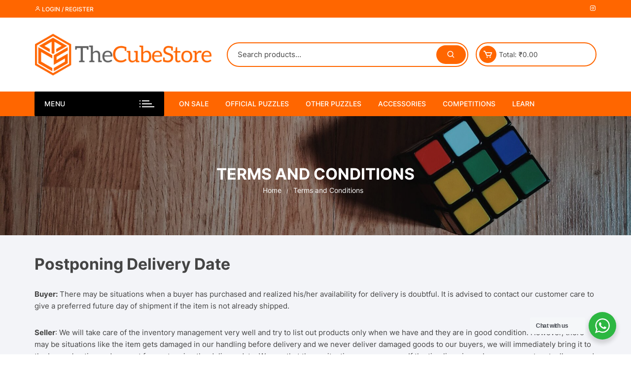

--- FILE ---
content_type: text/html; charset=UTF-8
request_url: https://www.thecubestore.in/terms-and-conditions/
body_size: 17168
content:
<!doctype html>
<html lang="en-US">
<head>
	<meta charset="UTF-8">
	<meta name="viewport" content="width=device-width, initial-scale=1">
	<link rel="profile" href="https://gmpg.org/xfn/11">

	<title>Terms and Conditions &#8211; TheCubeStore</title>
<meta name='robots' content='max-image-preview:large' />
<script type='application/javascript'  id='pys-version-script'>console.log('PixelYourSite Free version 11.1.5.1');</script>
<link rel='dns-prefetch' href='//fonts.googleapis.com' />
<link rel="alternate" type="application/rss+xml" title="TheCubeStore &raquo; Feed" href="https://www.thecubestore.in/feed/" />
<link rel="alternate" type="application/rss+xml" title="TheCubeStore &raquo; Comments Feed" href="https://www.thecubestore.in/comments/feed/" />
<script type="text/javascript">
/* <![CDATA[ */
window._wpemojiSettings = {"baseUrl":"https:\/\/s.w.org\/images\/core\/emoji\/15.0.3\/72x72\/","ext":".png","svgUrl":"https:\/\/s.w.org\/images\/core\/emoji\/15.0.3\/svg\/","svgExt":".svg","source":{"concatemoji":"https:\/\/www.thecubestore.in\/wp-includes\/js\/wp-emoji-release.min.js?ver=6.5.2"}};
/*! This file is auto-generated */
!function(i,n){var o,s,e;function c(e){try{var t={supportTests:e,timestamp:(new Date).valueOf()};sessionStorage.setItem(o,JSON.stringify(t))}catch(e){}}function p(e,t,n){e.clearRect(0,0,e.canvas.width,e.canvas.height),e.fillText(t,0,0);var t=new Uint32Array(e.getImageData(0,0,e.canvas.width,e.canvas.height).data),r=(e.clearRect(0,0,e.canvas.width,e.canvas.height),e.fillText(n,0,0),new Uint32Array(e.getImageData(0,0,e.canvas.width,e.canvas.height).data));return t.every(function(e,t){return e===r[t]})}function u(e,t,n){switch(t){case"flag":return n(e,"\ud83c\udff3\ufe0f\u200d\u26a7\ufe0f","\ud83c\udff3\ufe0f\u200b\u26a7\ufe0f")?!1:!n(e,"\ud83c\uddfa\ud83c\uddf3","\ud83c\uddfa\u200b\ud83c\uddf3")&&!n(e,"\ud83c\udff4\udb40\udc67\udb40\udc62\udb40\udc65\udb40\udc6e\udb40\udc67\udb40\udc7f","\ud83c\udff4\u200b\udb40\udc67\u200b\udb40\udc62\u200b\udb40\udc65\u200b\udb40\udc6e\u200b\udb40\udc67\u200b\udb40\udc7f");case"emoji":return!n(e,"\ud83d\udc26\u200d\u2b1b","\ud83d\udc26\u200b\u2b1b")}return!1}function f(e,t,n){var r="undefined"!=typeof WorkerGlobalScope&&self instanceof WorkerGlobalScope?new OffscreenCanvas(300,150):i.createElement("canvas"),a=r.getContext("2d",{willReadFrequently:!0}),o=(a.textBaseline="top",a.font="600 32px Arial",{});return e.forEach(function(e){o[e]=t(a,e,n)}),o}function t(e){var t=i.createElement("script");t.src=e,t.defer=!0,i.head.appendChild(t)}"undefined"!=typeof Promise&&(o="wpEmojiSettingsSupports",s=["flag","emoji"],n.supports={everything:!0,everythingExceptFlag:!0},e=new Promise(function(e){i.addEventListener("DOMContentLoaded",e,{once:!0})}),new Promise(function(t){var n=function(){try{var e=JSON.parse(sessionStorage.getItem(o));if("object"==typeof e&&"number"==typeof e.timestamp&&(new Date).valueOf()<e.timestamp+604800&&"object"==typeof e.supportTests)return e.supportTests}catch(e){}return null}();if(!n){if("undefined"!=typeof Worker&&"undefined"!=typeof OffscreenCanvas&&"undefined"!=typeof URL&&URL.createObjectURL&&"undefined"!=typeof Blob)try{var e="postMessage("+f.toString()+"("+[JSON.stringify(s),u.toString(),p.toString()].join(",")+"));",r=new Blob([e],{type:"text/javascript"}),a=new Worker(URL.createObjectURL(r),{name:"wpTestEmojiSupports"});return void(a.onmessage=function(e){c(n=e.data),a.terminate(),t(n)})}catch(e){}c(n=f(s,u,p))}t(n)}).then(function(e){for(var t in e)n.supports[t]=e[t],n.supports.everything=n.supports.everything&&n.supports[t],"flag"!==t&&(n.supports.everythingExceptFlag=n.supports.everythingExceptFlag&&n.supports[t]);n.supports.everythingExceptFlag=n.supports.everythingExceptFlag&&!n.supports.flag,n.DOMReady=!1,n.readyCallback=function(){n.DOMReady=!0}}).then(function(){return e}).then(function(){var e;n.supports.everything||(n.readyCallback(),(e=n.source||{}).concatemoji?t(e.concatemoji):e.wpemoji&&e.twemoji&&(t(e.twemoji),t(e.wpemoji)))}))}((window,document),window._wpemojiSettings);
/* ]]> */
</script>
<style id='wp-emoji-styles-inline-css' type='text/css'>

	img.wp-smiley, img.emoji {
		display: inline !important;
		border: none !important;
		box-shadow: none !important;
		height: 1em !important;
		width: 1em !important;
		margin: 0 0.07em !important;
		vertical-align: -0.1em !important;
		background: none !important;
		padding: 0 !important;
	}
</style>
<link rel='stylesheet' id='wp-block-library-css' href='https://www.thecubestore.in/wp-includes/css/dist/block-library/style.min.css?ver=6.5.2' type='text/css' media='all' />
<link rel='stylesheet' id='nta-css-popup-css' href='https://www.thecubestore.in/wp-content/plugins/wp-whatsapp/assets/dist/css/style.css?ver=6.5.2' type='text/css' media='all' />
<style id='classic-theme-styles-inline-css' type='text/css'>
/*! This file is auto-generated */
.wp-block-button__link{color:#fff;background-color:#32373c;border-radius:9999px;box-shadow:none;text-decoration:none;padding:calc(.667em + 2px) calc(1.333em + 2px);font-size:1.125em}.wp-block-file__button{background:#32373c;color:#fff;text-decoration:none}
</style>
<style id='global-styles-inline-css' type='text/css'>
body{--wp--preset--color--black: #000000;--wp--preset--color--cyan-bluish-gray: #abb8c3;--wp--preset--color--white: #ffffff;--wp--preset--color--pale-pink: #f78da7;--wp--preset--color--vivid-red: #cf2e2e;--wp--preset--color--luminous-vivid-orange: #ff6900;--wp--preset--color--luminous-vivid-amber: #fcb900;--wp--preset--color--light-green-cyan: #7bdcb5;--wp--preset--color--vivid-green-cyan: #00d084;--wp--preset--color--pale-cyan-blue: #8ed1fc;--wp--preset--color--vivid-cyan-blue: #0693e3;--wp--preset--color--vivid-purple: #9b51e0;--wp--preset--gradient--vivid-cyan-blue-to-vivid-purple: linear-gradient(135deg,rgba(6,147,227,1) 0%,rgb(155,81,224) 100%);--wp--preset--gradient--light-green-cyan-to-vivid-green-cyan: linear-gradient(135deg,rgb(122,220,180) 0%,rgb(0,208,130) 100%);--wp--preset--gradient--luminous-vivid-amber-to-luminous-vivid-orange: linear-gradient(135deg,rgba(252,185,0,1) 0%,rgba(255,105,0,1) 100%);--wp--preset--gradient--luminous-vivid-orange-to-vivid-red: linear-gradient(135deg,rgba(255,105,0,1) 0%,rgb(207,46,46) 100%);--wp--preset--gradient--very-light-gray-to-cyan-bluish-gray: linear-gradient(135deg,rgb(238,238,238) 0%,rgb(169,184,195) 100%);--wp--preset--gradient--cool-to-warm-spectrum: linear-gradient(135deg,rgb(74,234,220) 0%,rgb(151,120,209) 20%,rgb(207,42,186) 40%,rgb(238,44,130) 60%,rgb(251,105,98) 80%,rgb(254,248,76) 100%);--wp--preset--gradient--blush-light-purple: linear-gradient(135deg,rgb(255,206,236) 0%,rgb(152,150,240) 100%);--wp--preset--gradient--blush-bordeaux: linear-gradient(135deg,rgb(254,205,165) 0%,rgb(254,45,45) 50%,rgb(107,0,62) 100%);--wp--preset--gradient--luminous-dusk: linear-gradient(135deg,rgb(255,203,112) 0%,rgb(199,81,192) 50%,rgb(65,88,208) 100%);--wp--preset--gradient--pale-ocean: linear-gradient(135deg,rgb(255,245,203) 0%,rgb(182,227,212) 50%,rgb(51,167,181) 100%);--wp--preset--gradient--electric-grass: linear-gradient(135deg,rgb(202,248,128) 0%,rgb(113,206,126) 100%);--wp--preset--gradient--midnight: linear-gradient(135deg,rgb(2,3,129) 0%,rgb(40,116,252) 100%);--wp--preset--font-size--small: 13px;--wp--preset--font-size--medium: 20px;--wp--preset--font-size--large: 36px;--wp--preset--font-size--x-large: 42px;--wp--preset--font-family--inter: "Inter", sans-serif;--wp--preset--font-family--cardo: Cardo;--wp--preset--spacing--20: 0.44rem;--wp--preset--spacing--30: 0.67rem;--wp--preset--spacing--40: 1rem;--wp--preset--spacing--50: 1.5rem;--wp--preset--spacing--60: 2.25rem;--wp--preset--spacing--70: 3.38rem;--wp--preset--spacing--80: 5.06rem;--wp--preset--shadow--natural: 6px 6px 9px rgba(0, 0, 0, 0.2);--wp--preset--shadow--deep: 12px 12px 50px rgba(0, 0, 0, 0.4);--wp--preset--shadow--sharp: 6px 6px 0px rgba(0, 0, 0, 0.2);--wp--preset--shadow--outlined: 6px 6px 0px -3px rgba(255, 255, 255, 1), 6px 6px rgba(0, 0, 0, 1);--wp--preset--shadow--crisp: 6px 6px 0px rgba(0, 0, 0, 1);}:where(.is-layout-flex){gap: 0.5em;}:where(.is-layout-grid){gap: 0.5em;}body .is-layout-flow > .alignleft{float: left;margin-inline-start: 0;margin-inline-end: 2em;}body .is-layout-flow > .alignright{float: right;margin-inline-start: 2em;margin-inline-end: 0;}body .is-layout-flow > .aligncenter{margin-left: auto !important;margin-right: auto !important;}body .is-layout-constrained > .alignleft{float: left;margin-inline-start: 0;margin-inline-end: 2em;}body .is-layout-constrained > .alignright{float: right;margin-inline-start: 2em;margin-inline-end: 0;}body .is-layout-constrained > .aligncenter{margin-left: auto !important;margin-right: auto !important;}body .is-layout-constrained > :where(:not(.alignleft):not(.alignright):not(.alignfull)){max-width: var(--wp--style--global--content-size);margin-left: auto !important;margin-right: auto !important;}body .is-layout-constrained > .alignwide{max-width: var(--wp--style--global--wide-size);}body .is-layout-flex{display: flex;}body .is-layout-flex{flex-wrap: wrap;align-items: center;}body .is-layout-flex > *{margin: 0;}body .is-layout-grid{display: grid;}body .is-layout-grid > *{margin: 0;}:where(.wp-block-columns.is-layout-flex){gap: 2em;}:where(.wp-block-columns.is-layout-grid){gap: 2em;}:where(.wp-block-post-template.is-layout-flex){gap: 1.25em;}:where(.wp-block-post-template.is-layout-grid){gap: 1.25em;}.has-black-color{color: var(--wp--preset--color--black) !important;}.has-cyan-bluish-gray-color{color: var(--wp--preset--color--cyan-bluish-gray) !important;}.has-white-color{color: var(--wp--preset--color--white) !important;}.has-pale-pink-color{color: var(--wp--preset--color--pale-pink) !important;}.has-vivid-red-color{color: var(--wp--preset--color--vivid-red) !important;}.has-luminous-vivid-orange-color{color: var(--wp--preset--color--luminous-vivid-orange) !important;}.has-luminous-vivid-amber-color{color: var(--wp--preset--color--luminous-vivid-amber) !important;}.has-light-green-cyan-color{color: var(--wp--preset--color--light-green-cyan) !important;}.has-vivid-green-cyan-color{color: var(--wp--preset--color--vivid-green-cyan) !important;}.has-pale-cyan-blue-color{color: var(--wp--preset--color--pale-cyan-blue) !important;}.has-vivid-cyan-blue-color{color: var(--wp--preset--color--vivid-cyan-blue) !important;}.has-vivid-purple-color{color: var(--wp--preset--color--vivid-purple) !important;}.has-black-background-color{background-color: var(--wp--preset--color--black) !important;}.has-cyan-bluish-gray-background-color{background-color: var(--wp--preset--color--cyan-bluish-gray) !important;}.has-white-background-color{background-color: var(--wp--preset--color--white) !important;}.has-pale-pink-background-color{background-color: var(--wp--preset--color--pale-pink) !important;}.has-vivid-red-background-color{background-color: var(--wp--preset--color--vivid-red) !important;}.has-luminous-vivid-orange-background-color{background-color: var(--wp--preset--color--luminous-vivid-orange) !important;}.has-luminous-vivid-amber-background-color{background-color: var(--wp--preset--color--luminous-vivid-amber) !important;}.has-light-green-cyan-background-color{background-color: var(--wp--preset--color--light-green-cyan) !important;}.has-vivid-green-cyan-background-color{background-color: var(--wp--preset--color--vivid-green-cyan) !important;}.has-pale-cyan-blue-background-color{background-color: var(--wp--preset--color--pale-cyan-blue) !important;}.has-vivid-cyan-blue-background-color{background-color: var(--wp--preset--color--vivid-cyan-blue) !important;}.has-vivid-purple-background-color{background-color: var(--wp--preset--color--vivid-purple) !important;}.has-black-border-color{border-color: var(--wp--preset--color--black) !important;}.has-cyan-bluish-gray-border-color{border-color: var(--wp--preset--color--cyan-bluish-gray) !important;}.has-white-border-color{border-color: var(--wp--preset--color--white) !important;}.has-pale-pink-border-color{border-color: var(--wp--preset--color--pale-pink) !important;}.has-vivid-red-border-color{border-color: var(--wp--preset--color--vivid-red) !important;}.has-luminous-vivid-orange-border-color{border-color: var(--wp--preset--color--luminous-vivid-orange) !important;}.has-luminous-vivid-amber-border-color{border-color: var(--wp--preset--color--luminous-vivid-amber) !important;}.has-light-green-cyan-border-color{border-color: var(--wp--preset--color--light-green-cyan) !important;}.has-vivid-green-cyan-border-color{border-color: var(--wp--preset--color--vivid-green-cyan) !important;}.has-pale-cyan-blue-border-color{border-color: var(--wp--preset--color--pale-cyan-blue) !important;}.has-vivid-cyan-blue-border-color{border-color: var(--wp--preset--color--vivid-cyan-blue) !important;}.has-vivid-purple-border-color{border-color: var(--wp--preset--color--vivid-purple) !important;}.has-vivid-cyan-blue-to-vivid-purple-gradient-background{background: var(--wp--preset--gradient--vivid-cyan-blue-to-vivid-purple) !important;}.has-light-green-cyan-to-vivid-green-cyan-gradient-background{background: var(--wp--preset--gradient--light-green-cyan-to-vivid-green-cyan) !important;}.has-luminous-vivid-amber-to-luminous-vivid-orange-gradient-background{background: var(--wp--preset--gradient--luminous-vivid-amber-to-luminous-vivid-orange) !important;}.has-luminous-vivid-orange-to-vivid-red-gradient-background{background: var(--wp--preset--gradient--luminous-vivid-orange-to-vivid-red) !important;}.has-very-light-gray-to-cyan-bluish-gray-gradient-background{background: var(--wp--preset--gradient--very-light-gray-to-cyan-bluish-gray) !important;}.has-cool-to-warm-spectrum-gradient-background{background: var(--wp--preset--gradient--cool-to-warm-spectrum) !important;}.has-blush-light-purple-gradient-background{background: var(--wp--preset--gradient--blush-light-purple) !important;}.has-blush-bordeaux-gradient-background{background: var(--wp--preset--gradient--blush-bordeaux) !important;}.has-luminous-dusk-gradient-background{background: var(--wp--preset--gradient--luminous-dusk) !important;}.has-pale-ocean-gradient-background{background: var(--wp--preset--gradient--pale-ocean) !important;}.has-electric-grass-gradient-background{background: var(--wp--preset--gradient--electric-grass) !important;}.has-midnight-gradient-background{background: var(--wp--preset--gradient--midnight) !important;}.has-small-font-size{font-size: var(--wp--preset--font-size--small) !important;}.has-medium-font-size{font-size: var(--wp--preset--font-size--medium) !important;}.has-large-font-size{font-size: var(--wp--preset--font-size--large) !important;}.has-x-large-font-size{font-size: var(--wp--preset--font-size--x-large) !important;}
.wp-block-navigation a:where(:not(.wp-element-button)){color: inherit;}
:where(.wp-block-post-template.is-layout-flex){gap: 1.25em;}:where(.wp-block-post-template.is-layout-grid){gap: 1.25em;}
:where(.wp-block-columns.is-layout-flex){gap: 2em;}:where(.wp-block-columns.is-layout-grid){gap: 2em;}
.wp-block-pullquote{font-size: 1.5em;line-height: 1.6;}
</style>
<link rel='stylesheet' id='wapf-frontend-css-css' href='https://www.thecubestore.in/wp-content/plugins/advanced-product-fields-for-woocommerce/assets/css/frontend.min.css?ver=1.6.18' type='text/css' media='all' />
<link rel='stylesheet' id='woocommerce-layout-css' href='https://www.thecubestore.in/wp-content/plugins/woocommerce/assets/css/woocommerce-layout.css?ver=9.4.4' type='text/css' media='all' />
<link rel='stylesheet' id='woocommerce-smallscreen-css' href='https://www.thecubestore.in/wp-content/plugins/woocommerce/assets/css/woocommerce-smallscreen.css?ver=9.4.4' type='text/css' media='only screen and (max-width: 768px)' />
<link rel='stylesheet' id='woocommerce-general-css' href='https://www.thecubestore.in/wp-content/plugins/woocommerce/assets/css/woocommerce.css?ver=9.4.4' type='text/css' media='all' />
<style id='woocommerce-inline-inline-css' type='text/css'>
.woocommerce form .form-row .required { visibility: visible; }
</style>
<link rel='stylesheet' id='orchid-store-style-css' href='https://www.thecubestore.in/wp-content/themes/orchid-store/style.css?ver=1.5.15' type='text/css' media='all' />
<link rel='stylesheet' id='orchid-store-fonts-css' href='https://fonts.googleapis.com/css?family=Inter%3A400%2C500%2C600%2C700%2C800&#038;subset=latin%2Clatin-ext&#038;ver=1.5.15' type='text/css' media='all' />
<link rel='stylesheet' id='orchid-store-boxicons-css' href='https://www.thecubestore.in/wp-content/themes/orchid-store/assets/fonts/boxicons/boxicons.css?ver=1.5.15' type='text/css' media='all' />
<link rel='stylesheet' id='orchid-store-fontawesome-css' href='https://www.thecubestore.in/wp-content/themes/orchid-store/assets/fonts/fontawesome/fontawesome.css?ver=1.5.15' type='text/css' media='all' />
<link rel='stylesheet' id='orchid-store-main-style-css' href='https://www.thecubestore.in/wp-content/themes/orchid-store/assets/dist/css/main-style.css?ver=1.5.15' type='text/css' media='all' />
<style id='orchid-store-main-style-inline-css' type='text/css'>
.editor-entry a,.quantity-button,.entry-404 h1 span,.banner-style-1 .caption span,.product-widget-style-2 .tab-nav ul li a.active{color:#ff6600;}button,.mobile-navigation,input[type='button'],input[type='reset'],input[type='submit'],.wp-block-search .wp-block-search__button,.wp-block-search.wp-block-search__text-button .wp-block-search__button,.entry-tags a,.entry-cats ul li a,.button-general,a.button-general,#yith-quick-view-close,.woocommerce .add_to_cart_button,.woocommerce #respond input#submit,.woocommerce input#submit,.woocommerce a.button,.woocommerce button.button,.woocommerce input.button,.woocommerce .cart .button,.woocommerce .cart input.button,.woocommerce button.button.alt,.woocommerce a.button.alt,.woocommerce input.button.alt,.orchid-backtotop,.category-nav li a:hover,.cta-style-1,.main-navigation,.header-style-1 .top-header,#yith-wcwl-popup-message,.header-style-1 .custom-search-entry button,.header-style-1 .custom-search-entry button:hover,.header-style-1 .custom-search .search-form button,.header-style-1 .wishlist-icon-container a > .item-count,.header-style-1 .mini-cart .trigger-mini-cart > .item-count,.masterheader .mini-cart button,.owl-carousel button.owl-dot.active,.woocommerce .added_to_cart.wc-forward,.woocommerce div.product .entry-summary .yith-wcwl-add-to-wishlist a,.default-post-wrap .page-head .entry-cats ul li a:hover,.woocommerce nav.woocommerce-pagination ul li a:hover,.woocommerce .widget_price_filter .ui-slider .ui-slider-range,.woocommerce .widget_price_filter .ui-slider .ui-slider-handle,.woocommerce-page #add_payment_method #payment div.payment_box,.woocommerce-cart #payment div.payment_box,.woocommerce-checkout #payment div.payment_box,.header-style-1 .wishlist-icon-container a,.wc-block-grid .wp-block-button__link,.os-about-widget .social-icons ul li a,.os-pagination .page-numbers,.woocommerce .woocommerce-pagination .page-numbers li span,.woocommerce .woocommerce-pagination .page-numbers li a,.woocommerce ul.products li .product-hover-items a,.woocommerce #respond input#submit.alt.disabled,.woocommerce #respond input#submit.alt:disabled,.woocommerce #respond input#submit.alt:disabled[disabled],.woocommerce a.button.alt.disabled,.woocommerce a.button.alt:disabled,.woocommerce a.button.alt:disabled[disabled],.woocommerce button.button.alt.disabled,.woocommerce button.button.alt:disabled,.woocommerce button.button.alt:disabled[disabled],.woocommerce input.button.alt.disabled,.woocommerce input.button.alt:disabled,.woocommerce input.button.alt:disabled:hover,.woocommerce input.button.alt:disabled[disabled],.product-widget-style-3 .owl-carousel .owl-nav button.owl-next,.product-widget-style-3 .owl-carousel .owl-nav button.owl-prev,.mobile-header-style-1 .bottom-block,.woocommerce-store-notice.demo_store,.addonify-add-to-wishlist-btn,.woocommerce ul.products li.product a.addonify-add-to-wishlist-btn.addonify-custom-wishlist-btn,.woocommerce-page ul.products li.product .product-hover-items a.addonify-add-to-wishlist-btn{background-color:#ff6600;}section .section-title h2:after,section .section-title h3:after{content:'';background-color:#ff6600;}.widget .widget-title h3:after{content:'';border-top-color:#ff6600;}.woocommerce-page .woocommerce-MyAccount-content p a{border-bottom-color:#ff6600;}#add_payment_method #payment div.payment_box::before,.woocommerce-cart #payment div.payment_box::before,.woocommerce-checkout #payment div.payment_box::before{content:'';border-bottom-color:#ff6600;}.category-nav ul,.masterheader .mini-cart,.header-style-1 .custom-search-entry,.header-style-1 .custom-search-entry .select-custom{border-color:#ff6600;}a:hover,.quantity-button:hover,.entry-metas ul li a:hover,.footer a:hover,.editor-entry a:hover,.widget_archive a:hover,.widget_categories a:hover,.widget_recent_entries a:hover,.widget_meta a:hover,.widget_product_categories a:hover,.widget_rss li a:hover,.widget_pages li a:hover,.widget_nav_menu li a:hover,.woocommerce-widget-layered-nav ul li a:hover,.widget_rss .widget-title h3 a:hover,.widget_rss ul li a:hover,.masterheader .social-icons ul li a:hover,.comments-area .comment-body .reply a:hover,.comments-area .comment-body .reply a:focus,.comments-area .comment-body .fn a:hover,.comments-area .comment-body .fn a:focus,.footer .widget_rss ul li a:hover,.comments-area .comment-body .fn:hover,.comments-area .comment-body .fn a:hover,.comments-area .comment-body .reply a:hover,.comments-area .comment-body .comment-metadata a:hover,.comments-area .comment-body .comment-metadata .edit-link:hover,.masterheader .topbar-items a:hover,.default-page-wrap .page-head .entry-metas ul li a:hover,.default-post-wrap .page-head .entry-metas ul li a:hover,.mini-cart-open .woocommerce.widget_shopping_cart .cart_list li a:hover,.woocommerce .woocommerce-breadcrumb a:hover,.breadcrumb-trail ul li a:hover,.os-page-breadcrumb-wrap .breadcrumb-trail ul li a:hover,.woocommerce .os-page-breadcrumb-wrap .woocommerce-breadcrumb a:hover,.os-breadcrumb-wrap ul li a:hover,.woocommerce-page a.edit:hover,.footer .footer-bottom p a:hover,.footer .copyrights a:hover,.footer .widget_nav_menu ul li a:hover,.footer .widget_rss .widget_title h3 a:hover,.footer .widget_tag_cloud .tagcloud a:hover,.wc-block-grid .wc-block-grid__product-title:hover,.site-navigation ul li .sub-menu.mega-menu-sub-menu li a:hover{color:#000000;}button:hover,input[type='button']:hover,input[type='reset']:hover,input[type='submit']:hover,.wp-block-search .wp-block-search__button:hover,.wp-block-search.wp-block-search__text-button .wp-block-search__button:hover,.orchid-backtotop:hover,.entry-tags a:hover,.entry-cats ul li a:hover,.button-general:hover,a.button-general:hover,#yith-quick-view-close:hover,.woocommerce .add_to_cart_button:hover,.woocommerce #respond input#submit:hover,.woocommerce input#submit:hover,.woocommerce a.button:hover,.woocommerce button.button:hover,.woocommerce input.button:hover,.woocommerce .cart .button:hover,.woocommerce .cart input.button:hover,.woocommerce button.button.alt:hover,.woocommerce a.button.alt:hover,.woocommerce input.button.alt:hover,.masterheader .mini-cart button:hover,.woocommerce .product-hover-items a:hover,.owl-carousel .owl-nav button.owl-next:hover,.owl-carousel .owl-nav button.owl-prev:hover,.woocommerce .added_to_cart.wc-forward:hover,.category-navigation .cat-nav-trigger,.wc-block-grid .wp-block-button__link:hover,.header-style-1 .wishlist-icon-container a:hover,.header-style-1 .custom-search .search-form button:hover,.os-about-widget .social-icons ul li a:hover,.woocommerce ul.products li .product-hover-items a:hover,.woocommerce div.product .entry-summary .yith-wcwl-add-to-wishlist a:hover,.os-pagination .page-numbers.current,.os-pagination .page-numbers:hover,.woocommerce .woocommerce-pagination .page-numbers li a:hover,.woocommerce .woocommerce-pagination .page-numbers li .current,.woocommerce a.button.alt:disabled:hover,.woocommerce a.button.alt.disabled:hover,.woocommerce button.button.alt:disabled:hover,.woocommerce button.button.alt.disabled:hover,.woocommerce input.button.alt.disabled:hover,.woocommerce a.button.alt:disabled[disabled]:hover,.woocommerce #respond input#submit.alt:disabled:hover,.woocommerce #respond input#submit.alt.disabled:hover,.woocommerce button.button.alt:disabled[disabled]:hover,.woocommerce input.button.alt:disabled[disabled]:hover,.woocommerce #respond input#submit.alt:disabled[disabled]:hover,.product-widget-style-3 .owl-carousel .owl-nav button.owl-next:hover,.product-widget-style-3 .owl-carousel .owl-nav button.owl-prev:hover,.addonify-add-to-wishlist-btn:hover,.woocommerce ul.products li.product a.addonify-add-to-wishlist-btn.addonify-custom-wishlist-btn:hover,.woocommerce-page ul.products li.product .product-hover-items a.addonify-add-to-wishlist-btn:hover{background-color:#000000;}@media ( min-width:992px ){.site-navigation ul li .sub-menu li a:hover,.site-navigation ul li .children li a:hover{background-color:#000000;}}.widget_tag_cloud .tagcloud a:hover,.widget_product_tag_cloud .tagcloud a:hover{border-color:#000000;}@media( min-width:1400px ){body.elementor-page .__os-container__,body.elementor-page .elementor-section-boxed>.elementor-container,.__os-container__{max-width:1300px;}}.excerpt a,.editor-entry a{text-decoration:underline;}
</style>
<link rel='stylesheet' id='wcpa-frontend-css' href='https://www.thecubestore.in/wp-content/plugins/woo-custom-product-addons/assets/css/style_1.css?ver=3.0.19' type='text/css' media='all' />
<script type="text/javascript" src="https://www.thecubestore.in/wp-includes/js/jquery/jquery.min.js?ver=3.7.1" id="jquery-core-js"></script>
<script type="text/javascript" src="https://www.thecubestore.in/wp-includes/js/jquery/jquery-migrate.min.js?ver=3.4.1" id="jquery-migrate-js"></script>
<script type="text/javascript" src="https://www.thecubestore.in/wp-content/plugins/ithink-logistics-ecommerce-shipping-in-india/assets/js/pincode.js?ver=6.5.2" id="pincode-js-js"></script>
<script type="text/javascript" src="https://www.thecubestore.in/wp-content/plugins/woocommerce/assets/js/jquery-blockui/jquery.blockUI.min.js?ver=2.7.0-wc.9.4.4" id="jquery-blockui-js" defer="defer" data-wp-strategy="defer"></script>
<script type="text/javascript" id="wc-add-to-cart-js-extra">
/* <![CDATA[ */
var wc_add_to_cart_params = {"ajax_url":"\/wp-admin\/admin-ajax.php","wc_ajax_url":"\/?wc-ajax=%%endpoint%%","i18n_view_cart":"View cart","cart_url":"https:\/\/www.thecubestore.in\/cart\/","is_cart":"","cart_redirect_after_add":"no"};
/* ]]> */
</script>
<script type="text/javascript" src="https://www.thecubestore.in/wp-content/plugins/woocommerce/assets/js/frontend/add-to-cart.min.js?ver=9.4.4" id="wc-add-to-cart-js" defer="defer" data-wp-strategy="defer"></script>
<script type="text/javascript" src="https://www.thecubestore.in/wp-content/plugins/woocommerce/assets/js/js-cookie/js.cookie.min.js?ver=2.1.4-wc.9.4.4" id="js-cookie-js" defer="defer" data-wp-strategy="defer"></script>
<script type="text/javascript" id="woocommerce-js-extra">
/* <![CDATA[ */
var woocommerce_params = {"ajax_url":"\/wp-admin\/admin-ajax.php","wc_ajax_url":"\/?wc-ajax=%%endpoint%%"};
/* ]]> */
</script>
<script type="text/javascript" src="https://www.thecubestore.in/wp-content/plugins/woocommerce/assets/js/frontend/woocommerce.min.js?ver=9.4.4" id="woocommerce-js" defer="defer" data-wp-strategy="defer"></script>
<script type="text/javascript" src="https://www.thecubestore.in/wp-content/plugins/pixelyoursite/dist/scripts/jquery.bind-first-0.2.3.min.js?ver=0.2.3" id="jquery-bind-first-js"></script>
<script type="text/javascript" src="https://www.thecubestore.in/wp-content/plugins/pixelyoursite/dist/scripts/js.cookie-2.1.3.min.js?ver=2.1.3" id="js-cookie-pys-js"></script>
<script type="text/javascript" src="https://www.thecubestore.in/wp-content/plugins/pixelyoursite/dist/scripts/tld.min.js?ver=2.3.1" id="js-tld-js"></script>
<script type="text/javascript" id="pys-js-extra">
/* <![CDATA[ */
var pysOptions = {"staticEvents":{"facebook":{"init_event":[{"delay":0,"type":"static","ajaxFire":false,"name":"PageView","pixelIds":["1413947706431946"],"eventID":"1e112bba-e236-4094-8c4c-4eb557b79cb1","params":{"page_title":"Terms and Conditions","post_type":"page","post_id":2870,"plugin":"PixelYourSite","user_role":"guest","event_url":"www.thecubestore.in\/terms-and-conditions\/"},"e_id":"init_event","ids":[],"hasTimeWindow":false,"timeWindow":0,"woo_order":"","edd_order":""}]}},"dynamicEvents":[],"triggerEvents":[],"triggerEventTypes":[],"facebook":{"pixelIds":["1413947706431946"],"advancedMatching":[],"advancedMatchingEnabled":false,"removeMetadata":true,"wooVariableAsSimple":false,"serverApiEnabled":false,"wooCRSendFromServer":false,"send_external_id":null,"enabled_medical":false,"do_not_track_medical_param":["event_url","post_title","page_title","landing_page","content_name","categories","category_name","tags"],"meta_ldu":false},"debug":"","siteUrl":"https:\/\/www.thecubestore.in","ajaxUrl":"https:\/\/www.thecubestore.in\/wp-admin\/admin-ajax.php","ajax_event":"62bc7d14b8","enable_remove_download_url_param":"1","cookie_duration":"7","last_visit_duration":"60","enable_success_send_form":"","ajaxForServerEvent":"1","ajaxForServerStaticEvent":"1","useSendBeacon":"1","send_external_id":"1","external_id_expire":"180","track_cookie_for_subdomains":"1","google_consent_mode":"1","gdpr":{"ajax_enabled":false,"all_disabled_by_api":false,"facebook_disabled_by_api":false,"analytics_disabled_by_api":false,"google_ads_disabled_by_api":false,"pinterest_disabled_by_api":false,"bing_disabled_by_api":false,"reddit_disabled_by_api":false,"externalID_disabled_by_api":false,"facebook_prior_consent_enabled":true,"analytics_prior_consent_enabled":true,"google_ads_prior_consent_enabled":null,"pinterest_prior_consent_enabled":true,"bing_prior_consent_enabled":true,"cookiebot_integration_enabled":false,"cookiebot_facebook_consent_category":"marketing","cookiebot_analytics_consent_category":"statistics","cookiebot_tiktok_consent_category":"marketing","cookiebot_google_ads_consent_category":"marketing","cookiebot_pinterest_consent_category":"marketing","cookiebot_bing_consent_category":"marketing","consent_magic_integration_enabled":false,"real_cookie_banner_integration_enabled":false,"cookie_notice_integration_enabled":false,"cookie_law_info_integration_enabled":false,"analytics_storage":{"enabled":true,"value":"granted","filter":false},"ad_storage":{"enabled":true,"value":"granted","filter":false},"ad_user_data":{"enabled":true,"value":"granted","filter":false},"ad_personalization":{"enabled":true,"value":"granted","filter":false}},"cookie":{"disabled_all_cookie":false,"disabled_start_session_cookie":false,"disabled_advanced_form_data_cookie":false,"disabled_landing_page_cookie":false,"disabled_first_visit_cookie":false,"disabled_trafficsource_cookie":false,"disabled_utmTerms_cookie":false,"disabled_utmId_cookie":false},"tracking_analytics":{"TrafficSource":"direct","TrafficLanding":"undefined","TrafficUtms":[],"TrafficUtmsId":[]},"GATags":{"ga_datalayer_type":"default","ga_datalayer_name":"dataLayerPYS"},"woo":{"enabled":true,"enabled_save_data_to_orders":true,"addToCartOnButtonEnabled":true,"addToCartOnButtonValueEnabled":true,"addToCartOnButtonValueOption":"price","singleProductId":null,"removeFromCartSelector":"form.woocommerce-cart-form .remove","addToCartCatchMethod":"add_cart_hook","is_order_received_page":false,"containOrderId":false},"edd":{"enabled":false},"cache_bypass":"1769382179"};
/* ]]> */
</script>
<script type="text/javascript" src="https://www.thecubestore.in/wp-content/plugins/pixelyoursite/dist/scripts/public.js?ver=11.1.5.1" id="pys-js"></script>
<link rel="https://api.w.org/" href="https://www.thecubestore.in/wp-json/" /><link rel="alternate" type="application/json" href="https://www.thecubestore.in/wp-json/wp/v2/pages/2870" /><link rel="EditURI" type="application/rsd+xml" title="RSD" href="https://www.thecubestore.in/xmlrpc.php?rsd" />
<meta name="generator" content="WordPress 6.5.2" />
<meta name="generator" content="WooCommerce 9.4.4" />
<link rel="canonical" href="https://www.thecubestore.in/terms-and-conditions/" />
<link rel='shortlink' href='https://www.thecubestore.in/?p=2870' />
<link rel="alternate" type="application/json+oembed" href="https://www.thecubestore.in/wp-json/oembed/1.0/embed?url=https%3A%2F%2Fwww.thecubestore.in%2Fterms-and-conditions%2F" />
<link rel="alternate" type="text/xml+oembed" href="https://www.thecubestore.in/wp-json/oembed/1.0/embed?url=https%3A%2F%2Fwww.thecubestore.in%2Fterms-and-conditions%2F&#038;format=xml" />
<script type="text/javascript">
           var ajaxurl = "https://www.thecubestore.in/wp-admin/admin-ajax.php";
         </script><!-- Google site verification - Google for WooCommerce -->
<meta name="google-site-verification" content="f3gbIC8jkCiFJYV6KftpNLrD4PB3GtW4MARgBBpL4RI" />
	<noscript><style>.woocommerce-product-gallery{ opacity: 1 !important; }</style></noscript>
	<meta name="generator" content="Elementor 3.29.2; features: additional_custom_breakpoints, e_local_google_fonts; settings: css_print_method-external, google_font-enabled, font_display-auto">
			<style>
				.e-con.e-parent:nth-of-type(n+4):not(.e-lazyloaded):not(.e-no-lazyload),
				.e-con.e-parent:nth-of-type(n+4):not(.e-lazyloaded):not(.e-no-lazyload) * {
					background-image: none !important;
				}
				@media screen and (max-height: 1024px) {
					.e-con.e-parent:nth-of-type(n+3):not(.e-lazyloaded):not(.e-no-lazyload),
					.e-con.e-parent:nth-of-type(n+3):not(.e-lazyloaded):not(.e-no-lazyload) * {
						background-image: none !important;
					}
				}
				@media screen and (max-height: 640px) {
					.e-con.e-parent:nth-of-type(n+2):not(.e-lazyloaded):not(.e-no-lazyload),
					.e-con.e-parent:nth-of-type(n+2):not(.e-lazyloaded):not(.e-no-lazyload) * {
						background-image: none !important;
					}
				}
			</style>
					<style type="text/css">
							.site-title,
				.site-description {
					position: absolute;
					clip: rect(1px, 1px, 1px, 1px);
				}
						</style>
		<style>:root{  --wcpaSectionTitleSize:14px;   --wcpaLabelSize:14px;   --wcpaDescSize:13px;   --wcpaErrorSize:13px;   --wcpaLabelWeight:normal;   --wcpaDescWeight:normal;   --wcpaBorderWidth:1px;   --wcpaBorderRadius:6px;   --wcpaInputHeight:45px;   --wcpaCheckLabelSize:14px;   --wcpaCheckBorderWidth:1px;   --wcpaCheckWidth:20px;   --wcpaCheckHeight:20px;   --wcpaCheckBorderRadius:4px;   --wcpaCheckButtonRadius:5px;   --wcpaCheckButtonBorder:2px; }:root{  --wcpaButtonColor:#3340d3;   --wcpaLabelColor:#424242;   --wcpaDescColor:#797979;   --wcpaBorderColor:#c6d0e9;   --wcpaBorderColorFocus:#3561f3;   --wcpaInputBgColor:#FFFFFF;   --wcpaInputColor:#5d5d5d;   --wcpaCheckLabelColor:#4a4a4a;   --wcpaCheckBgColor:#3340d3;   --wcpaCheckBorderColor:#B9CBE3;   --wcpaCheckTickColor:#ffffff;   --wcpaRadioBgColor:#3340d3;   --wcpaRadioBorderColor:#B9CBE3;   --wcpaRadioTickColor:#ffffff;   --wcpaButtonTextColor:#ffffff;   --wcpaErrorColor:#F55050; }:root{}</style><style id='wp-fonts-local' type='text/css'>
@font-face{font-family:Inter;font-style:normal;font-weight:300 900;font-display:fallback;src:url('https://www.thecubestore.in/wp-content/plugins/woocommerce/assets/fonts/Inter-VariableFont_slnt,wght.woff2') format('woff2');font-stretch:normal;}
@font-face{font-family:Cardo;font-style:normal;font-weight:400;font-display:fallback;src:url('https://www.thecubestore.in/wp-content/plugins/woocommerce/assets/fonts/cardo_normal_400.woff2') format('woff2');}
</style>
<link rel="icon" href="https://www.thecubestore.in/wp-content/uploads/2022/02/cropped-Logo512X512-1-32x32.png" sizes="32x32" />
<link rel="icon" href="https://www.thecubestore.in/wp-content/uploads/2022/02/cropped-Logo512X512-1-192x192.png" sizes="192x192" />
<link rel="apple-touch-icon" href="https://www.thecubestore.in/wp-content/uploads/2022/02/cropped-Logo512X512-1-180x180.png" />
<meta name="msapplication-TileImage" content="https://www.thecubestore.in/wp-content/uploads/2022/02/cropped-Logo512X512-1-270x270.png" />
		<style type="text/css" id="wp-custom-css">
			.banner-style-1 .thumb .mask {
    background-color: rgba(0,0,0,.3);
}		</style>
		
		<!-- Global site tag (gtag.js) - Google Ads: AW-16833247993 - Google for WooCommerce -->
		<script async src="https://www.googletagmanager.com/gtag/js?id=AW-16833247993"></script>
		<script>
			window.dataLayer = window.dataLayer || [];
			function gtag() { dataLayer.push(arguments); }
			gtag( 'consent', 'default', {
				analytics_storage: 'denied',
				ad_storage: 'denied',
				ad_user_data: 'denied',
				ad_personalization: 'denied',
				region: ['AT', 'BE', 'BG', 'HR', 'CY', 'CZ', 'DK', 'EE', 'FI', 'FR', 'DE', 'GR', 'HU', 'IS', 'IE', 'IT', 'LV', 'LI', 'LT', 'LU', 'MT', 'NL', 'NO', 'PL', 'PT', 'RO', 'SK', 'SI', 'ES', 'SE', 'GB', 'CH'],
				wait_for_update: 500,
			} );
			gtag('js', new Date());
			gtag('set', 'developer_id.dOGY3NW', true);
			gtag("config", "AW-16833247993", { "groups": "GLA", "send_page_view": false });		</script>

		</head>

<body class="page-template-default page page-id-2870 wp-custom-logo theme-orchid-store woocommerce-no-js no-sidebar woocommerce-active elementor-default elementor-kit-1852">
	<script type="text/javascript">
/* <![CDATA[ */
gtag("event", "page_view", {send_to: "GLA"});
/* ]]> */
</script>
	<div id="page" class="site __os-page-wrap__">

		<a class="skip-link screen-reader-text" href="#content">
			Skip to content		</a>

		<header class="masterheader desktop-header header-style-1">
	<div class="header-inner">
					<div class="top-header">
				<div class="__os-container__">
					<div class="os-row">
						<div class="os-col left-col">
							<div class="topbar-items">
										<nav class="login_register_link">
			<ul>
									<li>
						<a href="https://www.thecubestore.in/my-account/">
							<i class='bx bx-user'></i> Login / Register						</a>
					</li>
								</ul>
		</nav>
									</div><!-- .topbar-items -->
						</div><!-- .os-col.left-col -->
													<div class="os-col right-col">
								<div class="social-icons">
									<ul class="social-icons-list">
																					<li>
												<a href="https://www.instagram.com/madavivekprasad/"></a>
											</li>
																				</ul>
								</div><!-- // social-icons -->
							</div><!-- .os-col.right-col -->
												</div><!-- .os-row -->
				</div><!-- .__os-container__ -->
			</div><!-- .top-header -->
					<div class="mid-header">
			<div class="__os-container__">
				<div class="os-row no-wishlist-icon">
					<div class="os-col logo-col">
								<div class="site-branding">
			<a href="https://www.thecubestore.in/" class="custom-logo-link" rel="home"><img fetchpriority="high" width="800" height="200" src="https://www.thecubestore.in/wp-content/uploads/2022/02/Logo800X200.png" class="custom-logo" alt="TheCubeStore" decoding="async" srcset="https://www.thecubestore.in/wp-content/uploads/2022/02/Logo800X200.png 800w, https://www.thecubestore.in/wp-content/uploads/2022/02/Logo800X200-300x75.png 300w, https://www.thecubestore.in/wp-content/uploads/2022/02/Logo800X200-768x192.png 768w, https://www.thecubestore.in/wp-content/uploads/2022/02/Logo800X200-500x125.png 500w, https://www.thecubestore.in/wp-content/uploads/2022/02/Logo800X200-250x63.png 250w" sizes="(max-width: 800px) 100vw, 800px" /></a>		</div><!-- site-branding -->
							</div><!-- .os-col.logo-col -->
											<div class="os-col extra-col">
							<div class="aside-right">
										<div class="custom-search os-mobile-show">
			<form method="get" class="woocommerce-product-search" action="https://www.thecubestore.in/">
	<div class="custom-search-entry">
		<input type="search" id="woocommerce-product-search-field-0" class="search-field" placeholder="Search products&hellip;" value="" name="s" />
		<button type="submit"><i class='bx bx-search'></i></button>
		<input type="hidden" name="post_type" value="product" />
	</div>
</form>
		</div><!-- .custom-search -->
											<div class="wishlist-minicart-wrapper">
										<div class="wishlist-minicart-inner">
												<div class="mini-cart">
			<button class="trigger-mini-cart">
				<i class='bx bx-cart'></i>
							</button><!-- .trigger-mini-cart -->
			<span class="cart-amount">Total:				<span class="price">	                
					<span class="woocommerce-Price-amount amount os-minicart-amount">
						<span class="woocommerce-Price-amount amount"><span class="woocommerce-Price-currencySymbol">&#8377;</span>0.00</span>					</span>
				</span><!-- .price -->
			</span><!-- .cart-amount -->
							<div class="mini-cart-open">
					<div class="mini-cart-items">
						<div class="widget woocommerce widget_shopping_cart"><div class="widget_shopping_cart_content"></div></div>					</div><!-- .mini-cart-tems -->
				</div><!-- .mini-cart-open -->
						</div><!-- .mini-cart -->
												</div><!-- . wishlist-minicart-inner -->
									</div>
																</div><!-- .aside-right -->
						</div><!-- .os-col.extra-col -->
										</div><!-- .os-row -->
			</div><!-- .__os-container__ -->
		</div><!-- .mid-header -->
		<div class="bottom-header">
			<div class="main-navigation"> 
				<div class="__os-container__">
					<div class="os-row os-nav-row ">
													<div class="os-col os-nav-col-left">
								<div class="category-navigation">
									<button class="cat-nav-trigger">
																					<span class="title">Menu</span>
																					<span class="icon">
											<span class="line"></span>
											<span class="line"></span>
											<span class="line"></span>
										</span>
									</button><!-- . cat-nav-trigger -->

									<ul id="menu-secondary-menu" class="category-navigation-list"><li id="menu-item-8025" class="menu-item menu-item-type-taxonomy menu-item-object-product_cat menu-item-8025"><a href="https://www.thecubestore.in/product-category/accessories/">Accessories</a></li>
<li id="menu-item-8026" class="menu-item menu-item-type-taxonomy menu-item-object-product_cat menu-item-8026"><a href="https://www.thecubestore.in/product-category/blindfolded/">Blindfolded</a></li>
<li id="menu-item-8027" class="menu-item menu-item-type-taxonomy menu-item-object-product_cat menu-item-8027"><a href="https://www.thecubestore.in/product-category/blindfolded-mask/">Blindfolded Mask</a></li>
<li id="menu-item-8028" class="menu-item menu-item-type-taxonomy menu-item-object-product_cat menu-item-8028"><a href="https://www.thecubestore.in/product-category/competitions/">Competitions</a></li>
<li id="menu-item-8029" class="menu-item menu-item-type-taxonomy menu-item-object-product_cat menu-item-8029"><a href="https://www.thecubestore.in/product-category/cubes/">Cubes</a></li>
<li id="menu-item-8030" class="menu-item menu-item-type-taxonomy menu-item-object-product_cat menu-item-8030"><a href="https://www.thecubestore.in/product-category/lubricants/">Lubricants</a></li>
<li id="menu-item-8031" class="menu-item menu-item-type-taxonomy menu-item-object-product_cat menu-item-8031"><a href="https://www.thecubestore.in/product-category/magic-clock/">Magic Clock</a></li>
<li id="menu-item-8032" class="menu-item menu-item-type-taxonomy menu-item-object-product_cat menu-item-8032"><a href="https://www.thecubestore.in/product-category/megaminx/">Megaminx</a></li>
<li id="menu-item-8033" class="menu-item menu-item-type-taxonomy menu-item-object-product_cat menu-item-8033"><a href="https://www.thecubestore.in/product-category/mirror/">Mirror</a></li>
<li id="menu-item-8034" class="menu-item menu-item-type-taxonomy menu-item-object-product_cat menu-item-8034"><a href="https://www.thecubestore.in/product-category/on-sale/">On Sale</a></li>
<li id="menu-item-8035" class="menu-item menu-item-type-taxonomy menu-item-object-product_cat menu-item-8035"><a href="https://www.thecubestore.in/product-category/puzzles/">Puzzles</a></li>
<li id="menu-item-8036" class="menu-item menu-item-type-taxonomy menu-item-object-product_cat menu-item-8036"><a href="https://www.thecubestore.in/product-category/pyraminx/">Pyraminx</a></li>
<li id="menu-item-8037" class="menu-item menu-item-type-taxonomy menu-item-object-product_cat menu-item-8037"><a href="https://www.thecubestore.in/product-category/shape-shifting/">Shape shifting</a></li>
<li id="menu-item-8038" class="menu-item menu-item-type-taxonomy menu-item-object-product_cat menu-item-8038"><a href="https://www.thecubestore.in/product-category/skewb/">Skewb</a></li>
<li id="menu-item-8039" class="menu-item menu-item-type-taxonomy menu-item-object-product_cat menu-item-8039"><a href="https://www.thecubestore.in/product-category/square-1/">Square-1</a></li>
<li id="menu-item-8040" class="menu-item menu-item-type-taxonomy menu-item-object-product_cat menu-item-8040"><a href="https://www.thecubestore.in/product-category/timer/">Timer</a></li>
</ul>								</div><!-- .site-navigation category-navigation -->
							</div><!-- .os-col.os-nav-col-left -->
													<div class="os-col os-nav-col-right">
							<div class="menu-toggle">
								<button class="mobile-menu-toggle-btn">
									<span class="hamburger-bar"></span>
									<span class="hamburger-bar"></span>
									<span class="hamburger-bar"></span>
								</button>
							</div><!-- .meu-toggle -->
									<nav id="site-navigation" class="site-navigation">
			<ul id="primary-menu" class="primary-menu"><li id="menu-item-2926" class="menu-item menu-item-type-post_type menu-item-object-page menu-item-2926"><a href="https://www.thecubestore.in/on-sale/">On Sale</a></li>
<li id="menu-item-406" class="menu-item menu-item-type-post_type menu-item-object-page menu-item-has-children menu-item-406"><a href="https://www.thecubestore.in/puzzles/">Official Puzzles</a>
<ul class="sub-menu">
	<li id="menu-item-2927" class="menu-item menu-item-type-custom menu-item-object-custom menu-item-2927"><a href="https://thecubestore.in/product-category/2x2/">2&#215;2</a></li>
	<li id="menu-item-2928" class="menu-item menu-item-type-custom menu-item-object-custom menu-item-2928"><a href="https://thecubestore.in/product-category/3x3/">3&#215;3</a></li>
	<li id="menu-item-2962" class="menu-item menu-item-type-custom menu-item-object-custom menu-item-2962"><a href="https://thecubestore.in/product-category/4x4/">4&#215;4</a></li>
	<li id="menu-item-2972" class="menu-item menu-item-type-custom menu-item-object-custom menu-item-2972"><a href="https://thecubestore.in/product-category/5x5/">5&#215;5</a></li>
	<li id="menu-item-2973" class="menu-item menu-item-type-custom menu-item-object-custom menu-item-2973"><a href="https://thecubestore.in/product-category/6x6/">6&#215;6</a></li>
	<li id="menu-item-2974" class="menu-item menu-item-type-custom menu-item-object-custom menu-item-2974"><a href="https://thecubestore.in/product-category/7x7/">7&#215;7</a></li>
	<li id="menu-item-2976" class="menu-item menu-item-type-custom menu-item-object-custom menu-item-2976"><a href="https://thecubestore.in/product-category/Pyraminx//">Pyraminx</a></li>
	<li id="menu-item-2977" class="menu-item menu-item-type-custom menu-item-object-custom menu-item-2977"><a href="https://thecubestore.in/product-category/Skewb/">Skewb</a></li>
	<li id="menu-item-2975" class="menu-item menu-item-type-custom menu-item-object-custom menu-item-2975"><a href="https://thecubestore.in/product-category/megaminx/">Megaminx</a></li>
	<li id="menu-item-2978" class="menu-item menu-item-type-custom menu-item-object-custom menu-item-2978"><a href="https://thecubestore.in/product-category/Square-1/">Square-1</a></li>
	<li id="menu-item-2979" class="menu-item menu-item-type-custom menu-item-object-custom menu-item-2979"><a href="https://thecubestore.in/product-category/Magic-clock/">Magic Clock</a></li>
</ul>
</li>
<li id="menu-item-2995" class="menu-item menu-item-type-custom menu-item-object-custom menu-item-has-children menu-item-2995"><a href="https://thecubestore.in/product-category/OtherPuzzles/">Other Puzzles</a>
<ul class="sub-menu">
	<li id="menu-item-3006" class="menu-item menu-item-type-custom menu-item-object-custom menu-item-3006"><a href="https://thecubestore.in/product-category/8x8-13x13/">8&#215;8-13&#215;13</a></li>
	<li id="menu-item-3901" class="menu-item menu-item-type-custom menu-item-object-custom menu-item-3901"><a href="https://thecubestore.in/product-category/Mirror/">Mirror</a></li>
</ul>
</li>
<li id="menu-item-3204" class="menu-item menu-item-type-custom menu-item-object-custom menu-item-has-children menu-item-3204"><a href="#">Accessories</a>
<ul class="sub-menu">
	<li id="menu-item-4825" class="menu-item menu-item-type-custom menu-item-object-custom menu-item-4825"><a href="https://thecubestore.in/product-tag/Timer/">Timer</a></li>
	<li id="menu-item-2963" class="menu-item menu-item-type-custom menu-item-object-custom menu-item-2963"><a href="https://thecubestore.in/product-category/lubricants/">Lubricants</a></li>
	<li id="menu-item-3082" class="menu-item menu-item-type-custom menu-item-object-custom menu-item-has-children menu-item-3082"><a href="https://thecubestore.in/product-tag/blindfolded/">Blindfold</a>
	<ul class="sub-menu">
		<li id="menu-item-4826" class="menu-item menu-item-type-custom menu-item-object-custom menu-item-4826"><a href="https://thecubestore.in/product-tag/earMuff//">Ear Muff</a></li>
	</ul>
</li>
</ul>
</li>
<li id="menu-item-3133" class="menu-item menu-item-type-custom menu-item-object-custom menu-item-3133"><a href="https://thecubestore.in/product-category/competitions/">Competitions</a></li>
<li id="menu-item-3130" class="menu-item menu-item-type-custom menu-item-object-custom menu-item-3130"><a href="https://thecubestore.in/Learn/">Learn</a></li>
</ul>		</nav><!-- .site-navigation.site-navigation -->
								</div><!-- // os-col os-nav-col-right -->
					</div><!-- // os-row os-nav-row -->
				</div><!-- .__os-container__ -->
			</div><!-- .main-navigation -->
		</div><!-- .bottom-header -->
	</div><!-- .header-inner -->
</header><!-- .masterheader.header-style-1 -->
<header class="masterheader mobile-header header-style-1 mobile-header-style-1">
	<div class="header-inner">
					<div class="top-header top-block">
				<div class="__os-container__">
					<div class="block-entry os-row">
													<div class="social-icons flex-col">
								<ul class="social-icons-list">
																	<li>
										<a href="https://www.instagram.com/madavivekprasad/"></a>
									</li>
																	</ul>
							</div><!-- // social-icons -->
												</div><!-- // block-entry -->
				</div><!-- // __os-container__ -->
			</div><!-- // top-block -->
					<div class="mid-block">
			<div class="__os-container__">
				<div class="block-entry os-row">
					<div class="branding flex-col">
								<div class="site-branding">
								<a href="https://www.thecubestore.in/">
						<img class="mobile-logo" src="https://www.thecubestore.in/wp-content/uploads/2022/02/Logo800X200.png" alt="TheCubeStore">
					</a>
							</div><!-- site-branding -->
							</div><!-- .branding flex-col -->
											<div class="header-items flex-col">
							<div class="flex-row">
																	<div class="minicart-column flex-col">
												<div class="mini-cart">
			<button class="trigger-mini-cart">
				<i class='bx bx-cart'></i>
							</button><!-- .trigger-mini-cart -->
			<span class="cart-amount">Total:				<span class="price">	                
					<span class="woocommerce-Price-amount amount os-minicart-amount">
						<span class="woocommerce-Price-amount amount"><span class="woocommerce-Price-currencySymbol">&#8377;</span>0.00</span>					</span>
				</span><!-- .price -->
			</span><!-- .cart-amount -->
							<div class="mini-cart-open">
					<div class="mini-cart-items">
						<div class="widget woocommerce widget_shopping_cart"><div class="widget_shopping_cart_content"></div></div>					</div><!-- .mini-cart-tems -->
				</div><!-- .mini-cart-open -->
						</div><!-- .mini-cart -->
											</div><!-- // mincart-column flex-col -->
																</div><!-- // flex-row -->
						</div><!-- // header-items -->
										</div><!-- // block-entry -->
			</div><!-- // __os-container__ -->
		</div><!-- // mid-block -->
		<div class="bottom-block">
			<div class="__os-container__">
				<div class="block-entry">
					<div class="flex-row">
						<div class="flex-col left">
						<div class="nav-col">
							<div class="menu-toggle">
								<button class="mobile-menu-toggle-btn">
									<span class="hamburger-bar"></span>
									<span class="hamburger-bar"></span>
									<span class="hamburger-bar"></span>
								</button>
							</div><!-- .meu-toggle -->
									<nav id="site-navigation" class="site-navigation">
			<ul id="primary-menu" class="primary-menu"><li class="menu-item menu-item-type-post_type menu-item-object-page menu-item-2926"><a href="https://www.thecubestore.in/on-sale/">On Sale</a></li>
<li class="menu-item menu-item-type-post_type menu-item-object-page menu-item-has-children menu-item-406"><a href="https://www.thecubestore.in/puzzles/">Official Puzzles</a>
<ul class="sub-menu">
	<li class="menu-item menu-item-type-custom menu-item-object-custom menu-item-2927"><a href="https://thecubestore.in/product-category/2x2/">2&#215;2</a></li>
	<li class="menu-item menu-item-type-custom menu-item-object-custom menu-item-2928"><a href="https://thecubestore.in/product-category/3x3/">3&#215;3</a></li>
	<li class="menu-item menu-item-type-custom menu-item-object-custom menu-item-2962"><a href="https://thecubestore.in/product-category/4x4/">4&#215;4</a></li>
	<li class="menu-item menu-item-type-custom menu-item-object-custom menu-item-2972"><a href="https://thecubestore.in/product-category/5x5/">5&#215;5</a></li>
	<li class="menu-item menu-item-type-custom menu-item-object-custom menu-item-2973"><a href="https://thecubestore.in/product-category/6x6/">6&#215;6</a></li>
	<li class="menu-item menu-item-type-custom menu-item-object-custom menu-item-2974"><a href="https://thecubestore.in/product-category/7x7/">7&#215;7</a></li>
	<li class="menu-item menu-item-type-custom menu-item-object-custom menu-item-2976"><a href="https://thecubestore.in/product-category/Pyraminx//">Pyraminx</a></li>
	<li class="menu-item menu-item-type-custom menu-item-object-custom menu-item-2977"><a href="https://thecubestore.in/product-category/Skewb/">Skewb</a></li>
	<li class="menu-item menu-item-type-custom menu-item-object-custom menu-item-2975"><a href="https://thecubestore.in/product-category/megaminx/">Megaminx</a></li>
	<li class="menu-item menu-item-type-custom menu-item-object-custom menu-item-2978"><a href="https://thecubestore.in/product-category/Square-1/">Square-1</a></li>
	<li class="menu-item menu-item-type-custom menu-item-object-custom menu-item-2979"><a href="https://thecubestore.in/product-category/Magic-clock/">Magic Clock</a></li>
</ul>
</li>
<li class="menu-item menu-item-type-custom menu-item-object-custom menu-item-has-children menu-item-2995"><a href="https://thecubestore.in/product-category/OtherPuzzles/">Other Puzzles</a>
<ul class="sub-menu">
	<li class="menu-item menu-item-type-custom menu-item-object-custom menu-item-3006"><a href="https://thecubestore.in/product-category/8x8-13x13/">8&#215;8-13&#215;13</a></li>
	<li class="menu-item menu-item-type-custom menu-item-object-custom menu-item-3901"><a href="https://thecubestore.in/product-category/Mirror/">Mirror</a></li>
</ul>
</li>
<li class="menu-item menu-item-type-custom menu-item-object-custom menu-item-has-children menu-item-3204"><a href="#">Accessories</a>
<ul class="sub-menu">
	<li class="menu-item menu-item-type-custom menu-item-object-custom menu-item-4825"><a href="https://thecubestore.in/product-tag/Timer/">Timer</a></li>
	<li class="menu-item menu-item-type-custom menu-item-object-custom menu-item-2963"><a href="https://thecubestore.in/product-category/lubricants/">Lubricants</a></li>
	<li class="menu-item menu-item-type-custom menu-item-object-custom menu-item-has-children menu-item-3082"><a href="https://thecubestore.in/product-tag/blindfolded/">Blindfold</a>
	<ul class="sub-menu">
		<li class="menu-item menu-item-type-custom menu-item-object-custom menu-item-4826"><a href="https://thecubestore.in/product-tag/earMuff//">Ear Muff</a></li>
	</ul>
</li>
</ul>
</li>
<li class="menu-item menu-item-type-custom menu-item-object-custom menu-item-3133"><a href="https://thecubestore.in/product-category/competitions/">Competitions</a></li>
<li class="menu-item menu-item-type-custom menu-item-object-custom menu-item-3130"><a href="https://thecubestore.in/Learn/">Learn</a></li>
</ul>		</nav><!-- .site-navigation.site-navigation -->
								</div><!-- // nav-col -->
						</div><!-- // flex-col left -->
						<div class="flex-col right">
							<div class="flex-row">
																	<div class="cat-menu-col flex-col">
										<div class="special-cat-menu">
											<button class="cat-nav-trigger">
												<span class="icon">
													<span class="line"></span>
													<span class="line"></span>
													<span class="line"></span>
												</span>
											</button>
										</div><!-- // special-cat-menu -->
									</div><!-- // cat-menu-col -->
																		<div class="search-col flex-col">
										<button class="search-toggle"><i class='bx bx-search'></i></button>
									</div><!-- // search-col flex-col -->
																</div><!-- // flex-row -->
						</div><!-- // flex-col right -->
					</div><!-- // fex-row -->
				</div><!-- // block-entry -->
			</div><!-- // __os-container__ -->
							<div class="mobile-header-search">
							<div class="custom-search os-mobile-show">
			<form method="get" class="woocommerce-product-search" action="https://www.thecubestore.in/">
	<div class="custom-search-entry">
		<input type="search" id="woocommerce-product-search-field-1" class="search-field" placeholder="Search products&hellip;" value="" name="s" />
		<button type="submit"><i class='bx bx-search'></i></button>
		<input type="hidden" name="post_type" value="product" />
	</div>
</form>
		</div><!-- .custom-search -->
						</div><!-- // mobile-header-search -->
								<nav class="category-navigation special-navigation">
					<ul id="menu-secondary-menu-1" class="category-navigation-list"><li class="menu-item menu-item-type-taxonomy menu-item-object-product_cat menu-item-8025"><a href="https://www.thecubestore.in/product-category/accessories/">Accessories</a></li>
<li class="menu-item menu-item-type-taxonomy menu-item-object-product_cat menu-item-8026"><a href="https://www.thecubestore.in/product-category/blindfolded/">Blindfolded</a></li>
<li class="menu-item menu-item-type-taxonomy menu-item-object-product_cat menu-item-8027"><a href="https://www.thecubestore.in/product-category/blindfolded-mask/">Blindfolded Mask</a></li>
<li class="menu-item menu-item-type-taxonomy menu-item-object-product_cat menu-item-8028"><a href="https://www.thecubestore.in/product-category/competitions/">Competitions</a></li>
<li class="menu-item menu-item-type-taxonomy menu-item-object-product_cat menu-item-8029"><a href="https://www.thecubestore.in/product-category/cubes/">Cubes</a></li>
<li class="menu-item menu-item-type-taxonomy menu-item-object-product_cat menu-item-8030"><a href="https://www.thecubestore.in/product-category/lubricants/">Lubricants</a></li>
<li class="menu-item menu-item-type-taxonomy menu-item-object-product_cat menu-item-8031"><a href="https://www.thecubestore.in/product-category/magic-clock/">Magic Clock</a></li>
<li class="menu-item menu-item-type-taxonomy menu-item-object-product_cat menu-item-8032"><a href="https://www.thecubestore.in/product-category/megaminx/">Megaminx</a></li>
<li class="menu-item menu-item-type-taxonomy menu-item-object-product_cat menu-item-8033"><a href="https://www.thecubestore.in/product-category/mirror/">Mirror</a></li>
<li class="menu-item menu-item-type-taxonomy menu-item-object-product_cat menu-item-8034"><a href="https://www.thecubestore.in/product-category/on-sale/">On Sale</a></li>
<li class="menu-item menu-item-type-taxonomy menu-item-object-product_cat menu-item-8035"><a href="https://www.thecubestore.in/product-category/puzzles/">Puzzles</a></li>
<li class="menu-item menu-item-type-taxonomy menu-item-object-product_cat menu-item-8036"><a href="https://www.thecubestore.in/product-category/pyraminx/">Pyraminx</a></li>
<li class="menu-item menu-item-type-taxonomy menu-item-object-product_cat menu-item-8037"><a href="https://www.thecubestore.in/product-category/shape-shifting/">Shape shifting</a></li>
<li class="menu-item menu-item-type-taxonomy menu-item-object-product_cat menu-item-8038"><a href="https://www.thecubestore.in/product-category/skewb/">Skewb</a></li>
<li class="menu-item menu-item-type-taxonomy menu-item-object-product_cat menu-item-8039"><a href="https://www.thecubestore.in/product-category/square-1/">Square-1</a></li>
<li class="menu-item menu-item-type-taxonomy menu-item-object-product_cat menu-item-8040"><a href="https://www.thecubestore.in/product-category/timer/">Timer</a></li>
</ul>				</nav><!-- // special-navigation -->
						</div><!-- // bottom-block -->
	</div><!-- // header-inner -->
</header><!-- .mobile-header header-style-1 -->
<aside class="mobile-navigation canvas" data-auto-focus="true">
	<div class="canvas-inner">
		<div class="canvas-container-entry">
			<div class="canvas-close-container">
				<button class="trigger-mob-nav-close"><i class='bx bx-x'></i></button>
			</div><!-- // canvas-close-container -->
			<div class="top-header-menu-entry">
						<nav class="login_register_link">
			<ul>
									<li>
						<a href="https://www.thecubestore.in/my-account/">
							<i class='bx bx-user'></i> Login / Register						</a>
					</li>
								</ul>
		</nav>
					</div><!-- // secondary-navigation -->
			<div class="mobile-nav-entry">
						<nav id="site-navigation" class="site-navigation">
			<ul id="primary-menu" class="primary-menu"><li class="menu-item menu-item-type-post_type menu-item-object-page menu-item-2926"><a href="https://www.thecubestore.in/on-sale/">On Sale</a></li>
<li class="menu-item menu-item-type-post_type menu-item-object-page menu-item-has-children menu-item-406"><a href="https://www.thecubestore.in/puzzles/">Official Puzzles</a>
<ul class="sub-menu">
	<li class="menu-item menu-item-type-custom menu-item-object-custom menu-item-2927"><a href="https://thecubestore.in/product-category/2x2/">2&#215;2</a></li>
	<li class="menu-item menu-item-type-custom menu-item-object-custom menu-item-2928"><a href="https://thecubestore.in/product-category/3x3/">3&#215;3</a></li>
	<li class="menu-item menu-item-type-custom menu-item-object-custom menu-item-2962"><a href="https://thecubestore.in/product-category/4x4/">4&#215;4</a></li>
	<li class="menu-item menu-item-type-custom menu-item-object-custom menu-item-2972"><a href="https://thecubestore.in/product-category/5x5/">5&#215;5</a></li>
	<li class="menu-item menu-item-type-custom menu-item-object-custom menu-item-2973"><a href="https://thecubestore.in/product-category/6x6/">6&#215;6</a></li>
	<li class="menu-item menu-item-type-custom menu-item-object-custom menu-item-2974"><a href="https://thecubestore.in/product-category/7x7/">7&#215;7</a></li>
	<li class="menu-item menu-item-type-custom menu-item-object-custom menu-item-2976"><a href="https://thecubestore.in/product-category/Pyraminx//">Pyraminx</a></li>
	<li class="menu-item menu-item-type-custom menu-item-object-custom menu-item-2977"><a href="https://thecubestore.in/product-category/Skewb/">Skewb</a></li>
	<li class="menu-item menu-item-type-custom menu-item-object-custom menu-item-2975"><a href="https://thecubestore.in/product-category/megaminx/">Megaminx</a></li>
	<li class="menu-item menu-item-type-custom menu-item-object-custom menu-item-2978"><a href="https://thecubestore.in/product-category/Square-1/">Square-1</a></li>
	<li class="menu-item menu-item-type-custom menu-item-object-custom menu-item-2979"><a href="https://thecubestore.in/product-category/Magic-clock/">Magic Clock</a></li>
</ul>
</li>
<li class="menu-item menu-item-type-custom menu-item-object-custom menu-item-has-children menu-item-2995"><a href="https://thecubestore.in/product-category/OtherPuzzles/">Other Puzzles</a>
<ul class="sub-menu">
	<li class="menu-item menu-item-type-custom menu-item-object-custom menu-item-3006"><a href="https://thecubestore.in/product-category/8x8-13x13/">8&#215;8-13&#215;13</a></li>
	<li class="menu-item menu-item-type-custom menu-item-object-custom menu-item-3901"><a href="https://thecubestore.in/product-category/Mirror/">Mirror</a></li>
</ul>
</li>
<li class="menu-item menu-item-type-custom menu-item-object-custom menu-item-has-children menu-item-3204"><a href="#">Accessories</a>
<ul class="sub-menu">
	<li class="menu-item menu-item-type-custom menu-item-object-custom menu-item-4825"><a href="https://thecubestore.in/product-tag/Timer/">Timer</a></li>
	<li class="menu-item menu-item-type-custom menu-item-object-custom menu-item-2963"><a href="https://thecubestore.in/product-category/lubricants/">Lubricants</a></li>
	<li class="menu-item menu-item-type-custom menu-item-object-custom menu-item-has-children menu-item-3082"><a href="https://thecubestore.in/product-tag/blindfolded/">Blindfold</a>
	<ul class="sub-menu">
		<li class="menu-item menu-item-type-custom menu-item-object-custom menu-item-4826"><a href="https://thecubestore.in/product-tag/earMuff//">Ear Muff</a></li>
	</ul>
</li>
</ul>
</li>
<li class="menu-item menu-item-type-custom menu-item-object-custom menu-item-3133"><a href="https://thecubestore.in/product-category/competitions/">Competitions</a></li>
<li class="menu-item menu-item-type-custom menu-item-object-custom menu-item-3130"><a href="https://thecubestore.in/Learn/">Learn</a></li>
</ul>		</nav><!-- .site-navigation.site-navigation -->
					</div><!-- // mobile-nav-entry -->
		</div><!-- // canvas-container-entry -->
	</div><!-- // canvas-inner -->
</aside><!-- // mobile-navigation-canvas -->
<div class="mobile-navigation-mask"></div><!-- // mobile-navigation-mask -->

		<div id="content" class="site-content">
	<div class="inner-page-wrap default-page-wrap default-page-s1">
					<div class="os-breadcrumb-wrap" 
							style="background-image: url(https://www.thecubestore.in/wp-content/uploads/2023/07/cropped-siz-islam-bUZTw2ij3Y4-unsplash.jpg);" >
				<div class="__os-container__">
					<div class="breadcrumb-inner">
							<div class="title">
									<h1 class="entry-title page-title">Terms and Conditions</h1>
								</div><!-- .title -->
								<div class="os-breadcrumb">
							<nav role="navigation" aria-label="Breadcrumbs" class="breadcrumb-trail breadcrumbs" itemprop="breadcrumb"><ul class="trail-items" itemscope itemtype="http://schema.org/BreadcrumbList"><meta name="numberOfItems" content="2" /><meta name="itemListOrder" content="Ascending" /><li itemprop="itemListElement" itemscope itemtype="http://schema.org/ListItem" class="trail-item trail-begin"><a href="https://www.thecubestore.in/" rel="home" itemprop="item"><span itemprop="name">Home</span></a><meta itemprop="position" content="1" /></li><li itemprop="itemListElement" itemscope itemtype="http://schema.org/ListItem" class="trail-item trail-end"><a href="https://www.thecubestore.in/terms-and-conditions" itemprop="item"><span itemprop="name">Terms and Conditions</span></a><meta itemprop="position" content="2" /></li></ul></nav>						</div><!-- .os-breadcrumb -->
											</div><!-- .breadcrumb-inner -->
				</div><!-- .os-container -->
				<div class="mask"></div>
			</div><!-- .os-breadcrumb-wrap -->
					<div class="__os-container__">
			<div class="os-row">
				<div class="col-lg-12">
					<div id="primary" class="content-area">
						<main id="main" class="site-main">
							<article id="post-2870" class="post-2870 page type-page status-publish hentry">
		<div class="editor-entry">
		<h2 class="wp-block-heading"><strong>Postponing Delivery Date</strong></h2><p><strong>Buyer:</strong> There may be situations when a buyer has purchased and realized his/her availability for delivery is doubtful. It is advised to contact our customer care to give a preferred future day of shipment if the item is not already shipped.</p><p><strong>Seller</strong>: We will take care of the inventory management very well and try to list out products only when we have and they are in good condition. However, there may be situations like the item gets damaged in our handling before delivery and we never deliver damaged goods to our buyers, we will immediately bring it to the buyers&#8217; notice and request for postponing the delivery date. We see that these situations are very rare. If the timelines in such cases are not mutually agreed upon, the seller will cancel and refund the amount.</p><h2 class="wp-block-heading"><strong>Cancellation Procedure</strong></h2><p><strong>Buyer:</strong>&nbsp;After the amount gets remitted to our account which will take 3 days, the buyer cannot cancel the transaction. The buyer can request cancellation if the purchase happens to be a duplicate transaction. The buyer needs to contact customer service before the shipment is shipped by the seller.</p><p><strong>Seller:</strong>&nbsp;In case of situations where the item purchased is not available for various reasons listed below. The Seller will cancel and initiate a refund.</p><div class="wp-block-group"><div class="wp-block-group__inner-container is-layout-flow wp-block-group-is-layout-flow"><ol><li>The available product has become not in stock after the purchase</li><li>The buyer has not agreed to delivery postponement initiated by Seller</li><li>Courier companies we are associated, do not have delivery provision to the shipping address</li><li>Any political disturbance in shipment location or in-transit or in destination locations which will cause an unacceptable delay.</li><li>If the courier company is unable to track the address or unable to contact the given phone number</li></ol></div></div><p><strong>Wrong Postal Address or Phone number</strong>&nbsp;&#8211; Buyers are advised to provide the correct postal address and phone numbers which will enable the courier companies to deliver the item. It is advised to contact our customer care to give a change in address or phone number if the item is not yet shipped by us.</p><h2 class="wp-block-heading"><strong>Refund Claim Procedure</strong></h2><p><strong>Buyer</strong>: If the buyer receives a physically damaged product that cannot be used, the buyer needs to contact customer care and can claim a refund. We will ask you to send the damaged product back to us and to provide a tracking number within 2 days of the receipt of the item. Once the item is received we will provide you with either a replacement or refund. The refund procedure will take 15 days after the refund initiation.</p><p><strong>Seller:</strong> A refund will be initiated if the seller has cancelled the transactions based on the cancellation procedure</p><h2 class="wp-block-heading"><strong>Replacement</strong></h2><p>If the item is damaged or the item sent by the seller is not the item described in the listing. The buyer needs to contact customer care and request a replacement. In such a case, we will ask the buyer to ships back the item to us within 2 days of the receipt of the item and provide a tracking number. Seller will send the replacement item only after receiving the earlier shipped item. Replacement will be done only if the item is not found in used condition.</p>					
	</div><!-- .editor-entry -->
	</article><!-- #post-2870 -->
						</main><!-- #main.site-main -->
					</div><!-- #primary.content-area -->
				</div><!-- .col -->
							</div><!-- .row -->
		</div><!-- .os-container -->
	</div><!-- .inner-page-wrap.default-page-wrap.default-page-s1 -->
		</div><!-- #content.site-title -->

	<footer class="footer secondary-widget-area">
		<div class="footer-inner">
			<div class="footer-mask">
				<div class="__os-container__">
					<div class="footer-entry">
													<div class="footer-top columns-4">
								<div class="row">
																				<div class="os-col column">
												<div id="text-4" class="widget widget_text"><div class="widget-title"><h3>About Us</h3></div>			<div class="textwidget"><p><span style="color:white;">We are a family of speedcubers and wish to encourage the Indian cubing Community by making the cubes available to them at cheap and affordable rates.</span></p>
</div>
		</div>											</div><!-- .col -->
																						<div class="os-col column">
												<div id="nav_menu-4" class="widget widget_nav_menu"><div class="widget-title"><h3>Sitemap</h3></div><div class="menu-sitemap-container"><ul id="menu-sitemap" class="menu"><li id="menu-item-2944" class="menu-item menu-item-type-post_type menu-item-object-page menu-item-2944"><a href="https://www.thecubestore.in/about/">About Us</a></li>
<li id="menu-item-2943" class="menu-item menu-item-type-post_type menu-item-object-page menu-item-2943"><a href="https://www.thecubestore.in/puzzles/">Visit Store</a></li>
<li id="menu-item-2945" class="menu-item menu-item-type-post_type menu-item-object-page menu-item-2945"><a href="https://www.thecubestore.in/contact/">Contact Us</a></li>
</ul></div></div>											</div><!-- .col -->
																						<div class="os-col column">
												<div id="nav_menu-2" class="widget widget_nav_menu"><div class="widget-title"><h3>Important Links</h3></div><div class="menu-important-links-container"><ul id="menu-important-links" class="menu"><li id="menu-item-2931" class="menu-item menu-item-type-post_type menu-item-object-page menu-item-2931"><a href="https://www.thecubestore.in/privacy-policy/">Privacy Policy</a></li>
<li id="menu-item-2724" class="menu-item menu-item-type-post_type menu-item-object-page menu-item-2724"><a href="https://www.thecubestore.in/shipping-details/">Shipping Details</a></li>
<li id="menu-item-2878" class="menu-item menu-item-type-post_type menu-item-object-page current-menu-item page_item page-item-2870 current_page_item menu-item-2878"><a href="https://www.thecubestore.in/terms-and-conditions/" aria-current="page">Terms and Conditions</a></li>
</ul></div></div>											</div><!-- .col -->
																						<div class="os-col column">
												<div id="orchid-store-about-widget-2" class="widget os-about-widget"><div class="widget-title"><h3>Contact Us</h3></div>			<div class="widget-entry">
				<div class="info">
					<div class="site-branding">
											</div><!-- // site-branding -->
					<ul class="contact-info">
													<li class="location">
								<p>
									<span>
										<i class='bx bx-map-pin'></i>
									</span>
									Hyderabad								</p>
							</li>
														<li class="phone">
								<p>
									<span>
										<i class='bx bx-phone'></i>
									</span>
								+91 7702889846</p>
							</li>
														<li class="email">
								<p>
									<span>
										<i class='bx bx-paper-plane'></i>
									</span>
									info@thecubestore.in								</p>
							</li>
												</ul>
				</div><!-- // info -->
				<div class="social-icons">
					<ul class="social-icons-list">                        
											</ul>
				</div><!-- // social-icons -->
			</div><!-- // widget-entry -->
			</div>											</div><!-- .col -->
																			</div><!-- .row -->
							</div><!-- .footer-top -->
													<div class="footer-bottom">
							<div class="os-row">
								<div class="os-col copyrights-col">
											<div class="copyrights">
			<p>
				© The Cube Store All rights reserved.			</p>
		</div><!-- .copyrights -->
										</div><!-- .os-col -->
								<div class="os-col">
												<div class="payment-options payment-col">
				<img src="https://www.thecubestore.in/wp-content/uploads/2023/07/cards.png">
			</div><!-- .payment-options -->
											</div><!-- .os-col -->
							</div><!-- .os-row -->
						</div><!-- .footer-bottom -->
					</div><!-- .footer-entry -->
				</div><!-- .__os-container__ -->
			</div><!-- .footer-mask -->
		</div><!-- .footer-inner -->
	</footer><!-- .footer -->

			<div class="orchid-backtotop">
			<span>
				<i class="bx bx-chevron-up"></i>
			</span>
		</div>
		
</div><!-- .__os-page-wrap__ -->

<div id="wa"></div><div id='pys_ajax_events'></div>        <script>
            var node = document.getElementsByClassName('woocommerce-message')[0];
            if(node && document.getElementById('pys_late_event')) {
                var messageText = node.textContent.trim();
                if(!messageText) {
                    node.style.display = 'none';
                }
            }
        </script>
        			<script>
				const lazyloadRunObserver = () => {
					const lazyloadBackgrounds = document.querySelectorAll( `.e-con.e-parent:not(.e-lazyloaded)` );
					const lazyloadBackgroundObserver = new IntersectionObserver( ( entries ) => {
						entries.forEach( ( entry ) => {
							if ( entry.isIntersecting ) {
								let lazyloadBackground = entry.target;
								if( lazyloadBackground ) {
									lazyloadBackground.classList.add( 'e-lazyloaded' );
								}
								lazyloadBackgroundObserver.unobserve( entry.target );
							}
						});
					}, { rootMargin: '200px 0px 200px 0px' } );
					lazyloadBackgrounds.forEach( ( lazyloadBackground ) => {
						lazyloadBackgroundObserver.observe( lazyloadBackground );
					} );
				};
				const events = [
					'DOMContentLoaded',
					'elementor/lazyload/observe',
				];
				events.forEach( ( event ) => {
					document.addEventListener( event, lazyloadRunObserver );
				} );
			</script>
			<noscript><img height="1" width="1" style="display: none;" src="https://www.facebook.com/tr?id=1413947706431946&ev=PageView&noscript=1&cd%5Bpage_title%5D=Terms+and+Conditions&cd%5Bpost_type%5D=page&cd%5Bpost_id%5D=2870&cd%5Bplugin%5D=PixelYourSite&cd%5Buser_role%5D=guest&cd%5Bevent_url%5D=www.thecubestore.in%2Fterms-and-conditions%2F" alt=""></noscript>
	<script type='text/javascript'>
		(function () {
			var c = document.body.className;
			c = c.replace(/woocommerce-no-js/, 'woocommerce-js');
			document.body.className = c;
		})();
	</script>
	<link rel='stylesheet' id='wc-blocks-style-css' href='https://www.thecubestore.in/wp-content/plugins/woocommerce/assets/client/blocks/wc-blocks.css?ver=wc-9.4.4' type='text/css' media='all' />
<script type="text/javascript" id="wapf-frontend-js-js-extra">
/* <![CDATA[ */
var wapf_config = {"page_type":"other"};
/* ]]> */
</script>
<script type="text/javascript" src="https://www.thecubestore.in/wp-content/plugins/advanced-product-fields-for-woocommerce/assets/js/frontend.min.js?ver=1.6.18" id="wapf-frontend-js-js"></script>
<script type="text/javascript" src="https://www.thecubestore.in/wp-content/plugins/wp-whatsapp/assets/dist/js/njt-whatsapp.js?ver=3.7.3" id="nta-wa-libs-js"></script>
<script type="text/javascript" id="nta-js-global-js-extra">
/* <![CDATA[ */
var njt_wa_global = {"ajax_url":"https:\/\/www.thecubestore.in\/wp-admin\/admin-ajax.php","nonce":"d852bc42e9","defaultAvatarSVG":"<svg width=\"48px\" height=\"48px\" class=\"nta-whatsapp-default-avatar\" version=\"1.1\" id=\"Layer_1\" xmlns=\"http:\/\/www.w3.org\/2000\/svg\" xmlns:xlink=\"http:\/\/www.w3.org\/1999\/xlink\" x=\"0px\" y=\"0px\"\n            viewBox=\"0 0 512 512\" style=\"enable-background:new 0 0 512 512;\" xml:space=\"preserve\">\n            <path style=\"fill:#EDEDED;\" d=\"M0,512l35.31-128C12.359,344.276,0,300.138,0,254.234C0,114.759,114.759,0,255.117,0\n            S512,114.759,512,254.234S395.476,512,255.117,512c-44.138,0-86.51-14.124-124.469-35.31L0,512z\"\/>\n            <path style=\"fill:#55CD6C;\" d=\"M137.71,430.786l7.945,4.414c32.662,20.303,70.621,32.662,110.345,32.662\n            c115.641,0,211.862-96.221,211.862-213.628S371.641,44.138,255.117,44.138S44.138,137.71,44.138,254.234\n            c0,40.607,11.476,80.331,32.662,113.876l5.297,7.945l-20.303,74.152L137.71,430.786z\"\/>\n            <path style=\"fill:#FEFEFE;\" d=\"M187.145,135.945l-16.772-0.883c-5.297,0-10.593,1.766-14.124,5.297\n            c-7.945,7.062-21.186,20.303-24.717,37.959c-6.179,26.483,3.531,58.262,26.483,90.041s67.09,82.979,144.772,105.048\n            c24.717,7.062,44.138,2.648,60.028-7.062c12.359-7.945,20.303-20.303,22.952-33.545l2.648-12.359\n            c0.883-3.531-0.883-7.945-4.414-9.71l-55.614-25.6c-3.531-1.766-7.945-0.883-10.593,2.648l-22.069,28.248\n            c-1.766,1.766-4.414,2.648-7.062,1.766c-15.007-5.297-65.324-26.483-92.69-79.448c-0.883-2.648-0.883-5.297,0.883-7.062\n            l21.186-23.834c1.766-2.648,2.648-6.179,1.766-8.828l-25.6-57.379C193.324,138.593,190.676,135.945,187.145,135.945\"\/>\n        <\/svg>","defaultAvatarUrl":"https:\/\/www.thecubestore.in\/wp-content\/plugins\/wp-whatsapp\/assets\/img\/whatsapp_logo.svg","timezone":"America\/Los_Angeles","i18n":{"online":"Online","offline":"Offline"},"urlSettings":{"onDesktop":"api","onMobile":"api","openInNewTab":"ON"}};
/* ]]> */
</script>
<script type="text/javascript" src="https://www.thecubestore.in/wp-content/plugins/wp-whatsapp/assets/js/whatsapp-button.js?ver=3.7.3" id="nta-js-global-js"></script>
<script type="text/javascript" id="orchid-store-bundle-js-extra">
/* <![CDATA[ */
var orchid_store_obj = {"ajax_url":"https:\/\/www.thecubestore.in\/wp-admin\/admin-ajax.php","nonce":"f3eb4b3fce","homeUrl":"https:\/\/www.thecubestore.in","isUserLoggedIn":"","isCartMessagesEnabled":"","scroll_top":"1","added_to_cart_message":"Product successfully added to cart!","removed_from_cart_message":"Product has been removed from your cart!","cart_updated_message":"Cart items has been updated successfully!","product_cols_on_mobile":"2","displayPlusMinusBtns":"1","cartDisplay":"default"};
/* ]]> */
</script>
<script type="text/javascript" src="https://www.thecubestore.in/wp-content/themes/orchid-store/assets/dist/js/bundle.min.js?ver=1.5.15" id="orchid-store-bundle-js"></script>
<script type="text/javascript" src="https://www.thecubestore.in/wp-content/plugins/woocommerce/assets/js/sourcebuster/sourcebuster.min.js?ver=9.4.4" id="sourcebuster-js-js"></script>
<script type="text/javascript" id="wc-order-attribution-js-extra">
/* <![CDATA[ */
var wc_order_attribution = {"params":{"lifetime":1.0e-5,"session":30,"base64":false,"ajaxurl":"https:\/\/www.thecubestore.in\/wp-admin\/admin-ajax.php","prefix":"wc_order_attribution_","allowTracking":true},"fields":{"source_type":"current.typ","referrer":"current_add.rf","utm_campaign":"current.cmp","utm_source":"current.src","utm_medium":"current.mdm","utm_content":"current.cnt","utm_id":"current.id","utm_term":"current.trm","utm_source_platform":"current.plt","utm_creative_format":"current.fmt","utm_marketing_tactic":"current.tct","session_entry":"current_add.ep","session_start_time":"current_add.fd","session_pages":"session.pgs","session_count":"udata.vst","user_agent":"udata.uag"}};
/* ]]> */
</script>
<script type="text/javascript" src="https://www.thecubestore.in/wp-content/plugins/woocommerce/assets/js/frontend/order-attribution.min.js?ver=9.4.4" id="wc-order-attribution-js"></script>
<script type="text/javascript" src="https://www.thecubestore.in/wp-includes/js/dist/vendor/wp-polyfill-inert.min.js?ver=3.1.2" id="wp-polyfill-inert-js"></script>
<script type="text/javascript" src="https://www.thecubestore.in/wp-includes/js/dist/vendor/regenerator-runtime.min.js?ver=0.14.0" id="regenerator-runtime-js"></script>
<script type="text/javascript" src="https://www.thecubestore.in/wp-includes/js/dist/vendor/wp-polyfill.min.js?ver=3.15.0" id="wp-polyfill-js"></script>
<script type="text/javascript" src="https://www.thecubestore.in/wp-includes/js/dist/hooks.min.js?ver=2810c76e705dd1a53b18" id="wp-hooks-js"></script>
<script type="text/javascript" id="wc-cart-fragments-js-extra">
/* <![CDATA[ */
var wc_cart_fragments_params = {"ajax_url":"\/wp-admin\/admin-ajax.php","wc_ajax_url":"\/?wc-ajax=%%endpoint%%","cart_hash_key":"wc_cart_hash_2339809c02fa99372c15c349f713fb6c","fragment_name":"wc_fragments_2339809c02fa99372c15c349f713fb6c","request_timeout":"5000"};
/* ]]> */
</script>
<script type="text/javascript" src="https://www.thecubestore.in/wp-content/plugins/woocommerce/assets/js/frontend/cart-fragments.min.js?ver=9.4.4" id="wc-cart-fragments-js" defer="defer" data-wp-strategy="defer"></script>
<script type="text/javascript" id="nta-js-popup-js-extra">
/* <![CDATA[ */
var njt_wa = {"gdprStatus":"","accounts":[{"accountId":20232,"accountName":"cubestore","avatar":"","number":"+917702889846","title":"thecubestore","predefinedText":"\"TheCubeStore\" I need help!!","willBeBackText":"I will be back in [njwa_time_work]","dayOffsText":"I will be back soon","isAlwaysAvailable":"ON","daysOfWeekWorking":{"sunday":{"isWorkingOnDay":"OFF","workHours":[{"startTime":"08:00","endTime":"17:30"}]},"monday":{"isWorkingOnDay":"OFF","workHours":[{"startTime":"08:00","endTime":"17:30"}]},"tuesday":{"isWorkingOnDay":"OFF","workHours":[{"startTime":"08:00","endTime":"17:30"}]},"wednesday":{"isWorkingOnDay":"OFF","workHours":[{"startTime":"08:00","endTime":"17:30"}]},"thursday":{"isWorkingOnDay":"OFF","workHours":[{"startTime":"08:00","endTime":"17:30"}]},"friday":{"isWorkingOnDay":"OFF","workHours":[{"startTime":"08:00","endTime":"17:30"}]},"saturday":{"isWorkingOnDay":"OFF","workHours":[{"startTime":"08:00","endTime":"17:30"}]}}}],"options":{"display":{"displayCondition":"showAllPage","includePages":[],"excludePages":[],"includePosts":[],"showOnDesktop":"ON","showOnMobile":"ON","time_symbols":"h:m"},"styles":{"title":"Start a Conversation","responseText":"","description":"<strong>WhatsApp<\/strong>","backgroundColor":"#2db742","textColor":"#fff","titleSize":"18","accountNameSize":"14","descriptionTextSize":"12","regularTextSize":"11","scrollHeight":"500","isShowScroll":"OFF","isShowResponseText":"OFF","btnLabel":"<strong>Chat with us<\/strong>","btnLabelWidth":"112","btnPosition":"right","btnLeftDistance":"30","btnRightDistance":"30","btnBottomDistance":"30","isShowBtnLabel":"ON","isShowGDPR":"OFF","gdprContent":"Please accept our <a href=\"https:\/\/ninjateam.org\/privacy-policy\/\">privacy policy<\/a> first to start a conversation."},"analytics":{"enabledGoogle":"OFF","enabledFacebook":"OFF","enabledGoogleGA4":"OFF"}}};
/* ]]> */
</script>
<script type="text/javascript" src="https://www.thecubestore.in/wp-content/plugins/wp-whatsapp/assets/js/whatsapp-popup.js?ver=3.7.3" id="nta-js-popup-js"></script>
<script type="text/javascript" id="gla-gtag-events-js-extra">
/* <![CDATA[ */
var glaGtagData = {"currency_minor_unit":"2","products":[]};
/* ]]> */
</script>
<script type="text/javascript" src="https://www.thecubestore.in/wp-content/plugins/google-listings-and-ads/js/build/gtag-events.js?ver=5a4e71ac555fd7fba253" id="gla-gtag-events-js"></script>
<script type="text/javascript" id="wcpa-front-js-extra">
/* <![CDATA[ */
var wcpa_front = {"api_nonce":null,"root":"https:\/\/www.thecubestore.in\/wp-json\/wcpa\/front\/","assets_url":"https:\/\/www.thecubestore.in\/wp-content\/plugins\/woo-custom-product-addons\/assets\/","date_format":"F j, Y","time_format":"g:i A","validation_messages":{"formError":"Fix the errors shown above","requiredError":"Field is required","maxlengthError":"Maximum %s characters allowed","minValueError":"Minimum value required: %s","maxValueError":"Maximum value allowed: %s","validEmailError":"Provide a valid email address","validUrlError":"Provide a valid URL"},"ajax_add_to_cart":"","i18n_view_cart":"View cart","cart_url":"https:\/\/www.thecubestore.in\/cart\/","is_cart":"","init_triggers":["wcpt_product_modal_ready","qv_loader_stop","quick_view_pro:load","elementor\/popup\/show","xt_wooqv-product-loaded","woodmart-quick-view-displayed","porto_init_countdown","woopack.quickview.ajaxload","quick-view-displayed","update_lazyload","riode_load","yith_infs_added_elem","jet-popup\/show-event\/after-show","etheme_quick_view_content_loaded","wc_backbone_modal_loaded"]};
/* ]]> */
</script>
<script type="text/javascript" src="https://www.thecubestore.in/wp-content/plugins/woo-custom-product-addons/assets/js/front-end.js?ver=3.0.19" id="wcpa-front-js"></script>

</body>
</html>
